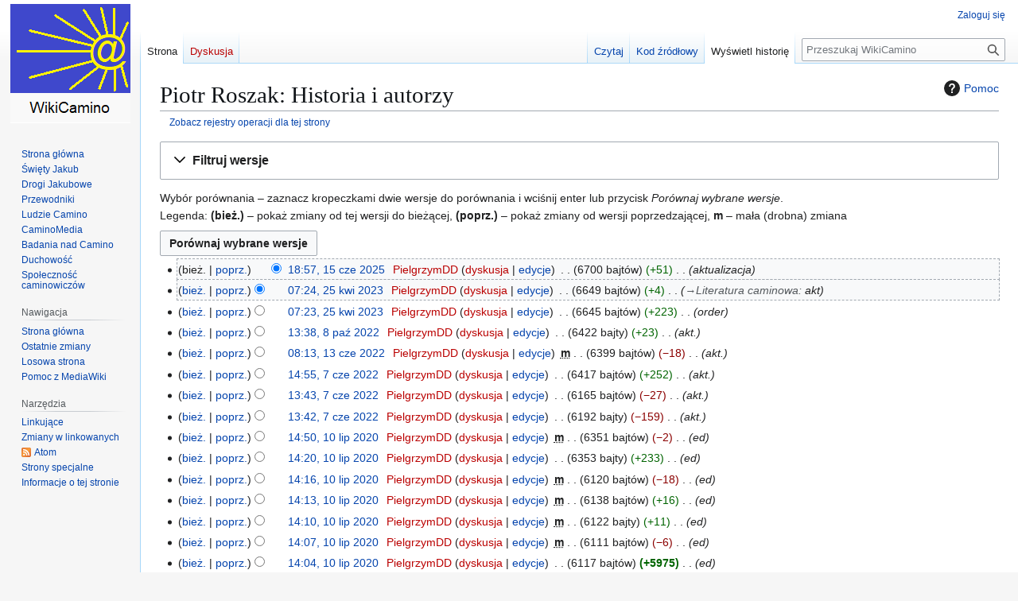

--- FILE ---
content_type: text/html; charset=UTF-8
request_url: https://camino.umk.pl/index.php?title=Piotr_Roszak&action=history
body_size: 8738
content:
<!DOCTYPE html>
<html class="client-nojs" lang="pl" dir="ltr">
<head>
<meta charset="UTF-8">
<title>Piotr Roszak: Historia i autorzy – WikiCamino</title>
<script>(function(){var className="client-js";var cookie=document.cookie.match(/(?:^|; )camino2mwclientpreferences=([^;]+)/);if(cookie){cookie[1].split('%2C').forEach(function(pref){className=className.replace(new RegExp('(^| )'+pref.replace(/-clientpref-\w+$|[^\w-]+/g,'')+'-clientpref-\\w+( |$)'),'$1'+pref+'$2');});}document.documentElement.className=className;}());RLCONF={"wgBreakFrames":false,"wgSeparatorTransformTable":[",\t."," \t,"],"wgDigitTransformTable":["",""],"wgDefaultDateFormat":"dmy","wgMonthNames":["","styczeń","luty","marzec","kwiecień","maj","czerwiec","lipiec","sierpień","wrzesień","październik","listopad","grudzień"],"wgRequestId":"2c110141d4d9fdbac28dd41e","wgCanonicalNamespace":"","wgCanonicalSpecialPageName":false,"wgNamespaceNumber":0,"wgPageName":"Piotr_Roszak","wgTitle":"Piotr Roszak","wgCurRevisionId":4448,"wgRevisionId":0,"wgArticleId":28,"wgIsArticle":false,"wgIsRedirect":false,"wgAction":"history","wgUserName":null,"wgUserGroups":["*"],"wgCategories":[],
"wgPageViewLanguage":"pl","wgPageContentLanguage":"pl","wgPageContentModel":"wikitext","wgRelevantPageName":"Piotr_Roszak","wgRelevantArticleId":28,"wgIsProbablyEditable":false,"wgRelevantPageIsProbablyEditable":false,"wgRestrictionEdit":[],"wgRestrictionMove":[]};RLSTATE={"site.styles":"ready","user.styles":"ready","user":"ready","user.options":"loading","mediawiki.interface.helpers.styles":"ready","mediawiki.action.history.styles":"ready","mediawiki.special.changeslist":"ready","mediawiki.helplink":"ready","oojs-ui-core.styles":"ready","oojs-ui.styles.indicators":"ready","mediawiki.widgets.styles":"ready","oojs-ui-core.icons":"ready","mediawiki.htmlform.ooui.styles":"ready","mediawiki.htmlform.styles":"ready","mediawiki.widgets.DateInputWidget.styles":"ready","mediawiki.pager.styles":"ready","skins.vector.styles.legacy":"ready","jquery.makeCollapsible.styles":"ready","mediawiki.feedlink":"ready"};RLPAGEMODULES=["mediawiki.action.history","mediawiki.htmlform","jquery.makeCollapsible",
"mediawiki.htmlform.ooui","mediawiki.widgets.DateInputWidget","site","mediawiki.page.ready","skins.vector.legacy.js"];</script>
<script>(RLQ=window.RLQ||[]).push(function(){mw.loader.impl(function(){return["user.options@12s5i",function($,jQuery,require,module){mw.user.tokens.set({"patrolToken":"+\\","watchToken":"+\\","csrfToken":"+\\"});
}];});});</script>
<link rel="stylesheet" href="/load.php?lang=pl&amp;modules=jquery.makeCollapsible.styles%7Cmediawiki.action.history.styles%7Cmediawiki.feedlink%2Chelplink%7Cmediawiki.htmlform.ooui.styles%7Cmediawiki.htmlform.styles%7Cmediawiki.interface.helpers.styles%7Cmediawiki.pager.styles%7Cmediawiki.special.changeslist%7Cmediawiki.widgets.DateInputWidget.styles%7Cmediawiki.widgets.styles%7Coojs-ui-core.icons%2Cstyles%7Coojs-ui.styles.indicators%7Cskins.vector.styles.legacy&amp;only=styles&amp;skin=vector">
<script async="" src="/load.php?lang=pl&amp;modules=startup&amp;only=scripts&amp;raw=1&amp;skin=vector"></script>
<meta name="generator" content="MediaWiki 1.43.0">
<meta name="robots" content="noindex,nofollow,max-image-preview:standard">
<meta name="format-detection" content="telephone=no">
<meta name="viewport" content="width=1120">
<link rel="search" type="application/opensearchdescription+xml" href="/rest.php/v1/search" title="WikiCamino (pl)">
<link rel="EditURI" type="application/rsd+xml" href="http://camino.umk.pl/api.php?action=rsd">
<link rel="alternate" type="application/atom+xml" title="Kanał Atom „Piotr Roszak”" href="/index.php?title=Piotr_Roszak&amp;feed=atom&amp;action=history">
<link rel="alternate" type="application/atom+xml" title="Kanał Atom WikiCamino" href="/index.php?title=Specjalna:Ostatnie_zmiany&amp;feed=atom">
</head>
<body class="skin-vector-legacy mediawiki ltr sitedir-ltr mw-hide-empty-elt ns-0 ns-subject page-Piotr_Roszak rootpage-Piotr_Roszak skin-vector action-history"><div id="mw-page-base" class="noprint"></div>
<div id="mw-head-base" class="noprint"></div>
<div id="content" class="mw-body" role="main">
	<a id="top"></a>
	<div id="siteNotice"></div>
	<div class="mw-indicators">
	<div id="mw-indicator-mw-helplink" class="mw-indicator"><a href="https://www.mediawiki.org/wiki/Special:MyLanguage/Help:History" target="_blank" class="mw-helplink"><span class="mw-helplink-icon"></span>Pomoc</a></div>
	</div>
	<h1 id="firstHeading" class="firstHeading mw-first-heading">Piotr Roszak: Historia i autorzy</h1>
	<div id="bodyContent" class="vector-body">
		
		<div id="contentSub"><div id="mw-content-subtitle"><div class="mw-history-subtitle"><a href="/index.php?title=Specjalna:Rejestr&amp;page=Piotr+Roszak" title="Specjalna:Rejestr">Zobacz rejestry operacji dla tej strony</a></div></div></div>
		<div id="contentSub2"></div>
		
		<div id="jump-to-nav"></div>
		<a class="mw-jump-link" href="#mw-head">Przejdź do nawigacji</a>
		<a class="mw-jump-link" href="#searchInput">Przejdź do wyszukiwania</a>
		<div id="mw-content-text" class="mw-body-content"><div class='mw-htmlform-ooui-wrapper oo-ui-layout oo-ui-panelLayout oo-ui-panelLayout-padded oo-ui-panelLayout-framed'><form id='mw-history-searchform' action='/index.php' method='get' enctype='application/x-www-form-urlencoded' class='mw-htmlform mw-htmlform-ooui oo-ui-layout oo-ui-formLayout'><fieldset id='mw-history-search' class='oo-ui-layout oo-ui-labelElement oo-ui-fieldsetLayout mw-collapsibleFieldsetLayout mw-collapsible mw-collapsed'><legend role='button' class='oo-ui-fieldsetLayout-header mw-collapsible-toggle'><span class='oo-ui-iconElement-icon oo-ui-iconElement-noIcon'></span><span class='oo-ui-labelElement-label'>Filtruj wersje</span><span class='oo-ui-widget oo-ui-widget-enabled oo-ui-iconElement-icon oo-ui-icon-expand oo-ui-iconElement oo-ui-labelElement-invisible oo-ui-iconWidget'>Rozwiń</span><span class='oo-ui-widget oo-ui-widget-enabled oo-ui-iconElement-icon oo-ui-icon-collapse oo-ui-iconElement oo-ui-labelElement-invisible oo-ui-iconWidget'>Zwiń</span></legend><div class='oo-ui-fieldsetLayout-group mw-collapsible-content'><div class='oo-ui-widget oo-ui-widget-enabled'><input type="hidden" value="Piotr Roszak" name="title">
<div data-mw-modules='mediawiki.widgets.DateInputWidget' id='ooui-php-6' class='mw-htmlform-field-HTMLDateTimeField  mw-htmlform-datetime-field mw-htmlform-autoinfuse oo-ui-layout oo-ui-labelElement oo-ui-fieldLayout oo-ui-fieldLayout-align-top' data-ooui='{"_":"mw.htmlform.FieldLayout","fieldWidget":{"tag":"mw-input-date-range-to"},"align":"top","helpInline":true,"$overlay":true,"label":{"html":"Do daty:"},"classes":["mw-htmlform-field-HTMLDateTimeField"," mw-htmlform-datetime-field","mw-htmlform-autoinfuse"]}'><div class='oo-ui-fieldLayout-body'><span class='oo-ui-fieldLayout-header'><label for='ooui-php-2' class='oo-ui-labelElement-label'>Do daty:</label></span><div class='oo-ui-fieldLayout-field'><div id='mw-input-date-range-to' class='oo-ui-widget oo-ui-widget-enabled oo-ui-inputWidget oo-ui-textInputWidget oo-ui-textInputWidget-type-text oo-ui-textInputWidget-php mw-widget-dateInputWidget' data-ooui='{"_":"mw.widgets.DateInputWidget","longDisplayFormat":false,"precision":"day","$overlay":true,"placeholder":"RRRR-MM-DD","name":"date-range-to","inputId":"ooui-php-2","required":false}'><input type='date' tabindex='0' name='date-range-to' value='' placeholder='RRRR-MM-DD' id='ooui-php-2' class='oo-ui-inputWidget-input' /><span class='oo-ui-iconElement-icon oo-ui-iconElement-noIcon'></span><span class='oo-ui-indicatorElement-indicator oo-ui-indicatorElement-noIndicator'></span></div></div></div></div><div id='ooui-php-7' class='mw-htmlform-field-HTMLTagFilter mw-htmlform-autoinfuse oo-ui-layout oo-ui-labelElement oo-ui-fieldLayout oo-ui-fieldLayout-align-top' data-ooui='{"_":"mw.htmlform.FieldLayout","fieldWidget":{"tag":"tagfilter"},"align":"top","helpInline":true,"$overlay":true,"label":{"html":"Filtr &lt;a href=\"\/index.php?title=Specjalna:Znaczniki\" title=\"Specjalna:Znaczniki\"&gt;znacznik\u00f3w&lt;\/a&gt;:"},"classes":["mw-htmlform-field-HTMLTagFilter","mw-htmlform-autoinfuse"]}'><div class='oo-ui-fieldLayout-body'><span class='oo-ui-fieldLayout-header'><label for='ooui-php-4' class='oo-ui-labelElement-label'>Filtr <a href="/index.php?title=Specjalna:Znaczniki" title="Specjalna:Znaczniki">znaczników</a>:</label></span><div class='oo-ui-fieldLayout-field'><div id='tagfilter' class='oo-ui-widget oo-ui-widget-enabled oo-ui-inputWidget oo-ui-textInputWidget oo-ui-textInputWidget-type-text oo-ui-textInputWidget-php oo-ui-comboBoxInputWidget oo-ui-comboBoxInputWidget-php' data-ooui='{"_":"OO.ui.ComboBoxInputWidget","options":[{"data":"mw-undo","label":"Anulowanie edycji"},{"data":"mw-new-redirect","label":"Nowe przekierowanie"},{"data":"mw-manual-revert","label":"R\u0119czne wycofanie zmian"},{"data":"mw-blank","label":"Usuni\u0119cie ca\u0142ej zawarto\u015bci strony"},{"data":"wikieditor","label":"wikieditor (ukryty znacznik)"},{"data":"mw-reverted","label":"Wycofane"}],"$overlay":true,"name":"tagfilter","inputId":"ooui-php-4","required":false}'><input type='text' tabindex='0' name='tagfilter' value='' list='ooui-php-3' id='ooui-php-4' class='oo-ui-inputWidget-input' /><span class='oo-ui-iconElement-icon oo-ui-iconElement-noIcon'></span><span class='oo-ui-indicatorElement-indicator oo-ui-indicatorElement-noIndicator'></span><span class='oo-ui-widget oo-ui-widget-enabled oo-ui-indicatorElement-indicator oo-ui-indicator-down oo-ui-indicatorElement oo-ui-labelElement-invisible oo-ui-indicatorWidget'></span><datalist id='ooui-php-3'><option value='mw-undo'>Anulowanie edycji</option><option value='mw-new-redirect'>Nowe przekierowanie</option><option value='mw-manual-revert'>Ręczne wycofanie zmian</option><option value='mw-blank'>Usunięcie całej zawartości strony</option><option value='wikieditor'>wikieditor (ukryty znacznik)</option><option value='mw-reverted'>Wycofane</option></datalist></div></div></div></div><div id='ooui-php-8' class='mw-htmlform-field-HTMLCheckField mw-htmlform-hide-if oo-ui-layout oo-ui-labelElement oo-ui-fieldLayout oo-ui-fieldLayout-align-inline' data-ooui='{"_":"mw.htmlform.FieldLayout","fieldWidget":{"tag":"mw-input-tagInvert"},"align":"inline","helpInline":true,"$overlay":true,"label":{"html":"odwr\u00f3\u0107 wyb\u00f3r"},"condState":{"hide":["===","tagfilter",""]},"classes":["mw-htmlform-field-HTMLCheckField","mw-htmlform-hide-if"]}'><div class='oo-ui-fieldLayout-body'><span class='oo-ui-fieldLayout-field'><span id='mw-input-tagInvert' class='oo-ui-widget oo-ui-widget-enabled oo-ui-inputWidget oo-ui-checkboxInputWidget' data-ooui='{"_":"OO.ui.CheckboxInputWidget","name":"tagInvert","value":"1","inputId":"ooui-php-5","required":false}'><input type='checkbox' tabindex='0' name='tagInvert' value='1' id='ooui-php-5' class='oo-ui-inputWidget-input' /><span class='oo-ui-checkboxInputWidget-checkIcon oo-ui-widget oo-ui-widget-enabled oo-ui-iconElement-icon oo-ui-icon-check oo-ui-iconElement oo-ui-labelElement-invisible oo-ui-iconWidget oo-ui-image-invert'></span></span></span><span class='oo-ui-fieldLayout-header'><label for='ooui-php-5' class='oo-ui-labelElement-label'>odwróć wybór</label></span></div></div><input id="mw-input-action" name="action" type="hidden" value="history">
<div class="mw-htmlform-submit-buttons">
<span id='ooui-php-9' class='mw-htmlform-submit oo-ui-widget oo-ui-widget-enabled oo-ui-inputWidget oo-ui-buttonElement oo-ui-buttonElement-framed oo-ui-labelElement oo-ui-flaggedElement-primary oo-ui-flaggedElement-progressive oo-ui-buttonInputWidget' data-ooui='{"_":"OO.ui.ButtonInputWidget","type":"submit","value":"Poka\u017c wersje","label":"Poka\u017c wersje","flags":["primary","progressive"],"classes":["mw-htmlform-submit"]}'><button type='submit' tabindex='0' value='Pokaż wersje' class='oo-ui-inputWidget-input oo-ui-buttonElement-button'><span class='oo-ui-iconElement-icon oo-ui-iconElement-noIcon oo-ui-image-invert'></span><span class='oo-ui-labelElement-label'>Pokaż wersje</span><span class='oo-ui-indicatorElement-indicator oo-ui-indicatorElement-noIndicator oo-ui-image-invert'></span></button></span></div>
</div></div></fieldset></form></div><div class="mw-history-legend">
<p>Wybór porównania – zaznacz kropeczkami dwie wersje do porównania i wciśnij enter lub przycisk <i>Porównaj wybrane wersje</i>.<br />
Legenda: <strong>(bież.)</strong> – pokaż zmiany od tej wersji do bieżącej, <strong>(poprz.)</strong> – pokaż zmiany od wersji poprzedzającej, <strong>m</strong> – mała (drobna) zmiana
</p>
</div><form action="/index.php" id="mw-history-compare">
<input type="hidden" value="Piotr_Roszak" name="title">
<div class="mw-history-compareselectedversions"><input class="historysubmit mw-history-compareselectedversions-button cdx-button" title="Pokazuje różnice między dwiema wybranymi wersjami tej strony. [v]" accesskey="v" type="submit" value="Porównaj wybrane wersje">
</div><section id="pagehistory" class="mw-pager-body"><h4 class="mw-index-pager-list-header-first mw-index-pager-list-header">15 cze 2025</h4><ul class="mw-contributions-list">
<li data-mw-revid="4448" class="mw-tag-wikieditor"><span class="mw-history-histlinks mw-changeslist-links"><span><span class="mw-history-histlinks-current">bież.</span></span><span><a href="/index.php?title=Piotr_Roszak&amp;diff=prev&amp;oldid=4448" class="mw-history-histlinks-previous" title="Różnica pomiędzy tą wersją a poprzednią wersją">poprz.</a></span></span><input type="radio" value="4448" disabled="" name="oldid" id="mw-oldid-null"><input type="radio" value="4448" checked="" name="diff" id="mw-diff-4448"> <bdi dir="ltr"><span class="mw-changeslist-time">18:57</span><bdi dir="ltr"><a href="/index.php?title=Piotr_Roszak&amp;oldid=4448" class="mw-changeslist-date" title="Piotr Roszak">18:57, 15 cze 2025</a></bdi></bdi> <span class='history-user'><a href="/index.php?title=U%C5%BCytkownik:PielgrzymDD&amp;action=edit&amp;redlink=1" class="new mw-userlink" title="Użytkownik:PielgrzymDD (strona nie istnieje)" data-mw-revid="4448"><bdi>PielgrzymDD</bdi></a> <span class="mw-usertoollinks mw-changeslist-links"><span><a href="/index.php?title=Dyskusja_u%C5%BCytkownika:PielgrzymDD&amp;action=edit&amp;redlink=1" class="new mw-usertoollinks-talk" title="Dyskusja użytkownika:PielgrzymDD (strona nie istnieje)">dyskusja</a></span> <span><a href="/index.php?title=Specjalna:Wk%C5%82ad/PielgrzymDD" class="mw-usertoollinks-contribs" title="Specjalna:Wkład/PielgrzymDD">edycje</a></span></span></span> <span class="mw-changeslist-separator"></span> <span class="history-size mw-diff-bytes" data-mw-bytes="6700">6700 bajtów</span> <span dir="ltr" class="mw-plusminus-pos mw-diff-bytes" title="6700 bajtów po zmianie">+51</span> <span class="mw-changeslist-separator"></span>  <span class="comment comment--without-parentheses">aktualizacja</span></li>
</ul><h4 class="mw-index-pager-list-header">25 kwi 2023</h4><ul class="mw-contributions-list">
<li data-mw-revid="1787"><span class="mw-history-histlinks mw-changeslist-links"><span><a href="/index.php?title=Piotr_Roszak&amp;diff=4448&amp;oldid=1787" class="mw-history-histlinks-current" title="Różnica pomiędzy tą wersją a bieżącą wersją">bież.</a></span><span><a href="/index.php?title=Piotr_Roszak&amp;diff=prev&amp;oldid=1787" class="mw-history-histlinks-previous" title="Różnica pomiędzy tą wersją a poprzednią wersją">poprz.</a></span></span><input type="radio" value="1787" checked="" name="oldid" id="mw-oldid-1787"><input type="radio" value="1787" name="diff" id="mw-diff-1787"> <bdi dir="ltr"><span class="mw-changeslist-time">07:24</span><bdi dir="ltr"><a href="/index.php?title=Piotr_Roszak&amp;oldid=1787" class="mw-changeslist-date" title="Piotr Roszak">07:24, 25 kwi 2023</a></bdi></bdi> <span class='history-user'><a href="/index.php?title=U%C5%BCytkownik:PielgrzymDD&amp;action=edit&amp;redlink=1" class="new mw-userlink" title="Użytkownik:PielgrzymDD (strona nie istnieje)" data-mw-revid="1787"><bdi>PielgrzymDD</bdi></a> <span class="mw-usertoollinks mw-changeslist-links"><span><a href="/index.php?title=Dyskusja_u%C5%BCytkownika:PielgrzymDD&amp;action=edit&amp;redlink=1" class="new mw-usertoollinks-talk" title="Dyskusja użytkownika:PielgrzymDD (strona nie istnieje)">dyskusja</a></span> <span><a href="/index.php?title=Specjalna:Wk%C5%82ad/PielgrzymDD" class="mw-usertoollinks-contribs" title="Specjalna:Wkład/PielgrzymDD">edycje</a></span></span></span> <span class="mw-changeslist-separator"></span> <span class="history-size mw-diff-bytes" data-mw-bytes="6649">6649 bajtów</span> <span dir="ltr" class="mw-plusminus-pos mw-diff-bytes" title="6649 bajtów po zmianie">+4</span> <span class="mw-changeslist-separator"></span>  <span class="comment comment--without-parentheses"><span class="autocomment"><a href="/index.php?title=Piotr_Roszak#Literatura_caminowa" title="Piotr Roszak">→<bdi dir="ltr">Literatura caminowa</bdi></a>: </span> akt</span></li>
<li data-mw-revid="1786"><span class="mw-history-histlinks mw-changeslist-links"><span><a href="/index.php?title=Piotr_Roszak&amp;diff=4448&amp;oldid=1786" class="mw-history-histlinks-current" title="Różnica pomiędzy tą wersją a bieżącą wersją">bież.</a></span><span><a href="/index.php?title=Piotr_Roszak&amp;diff=prev&amp;oldid=1786" class="mw-history-histlinks-previous" title="Różnica pomiędzy tą wersją a poprzednią wersją">poprz.</a></span></span><input type="radio" value="1786" name="oldid" id="mw-oldid-1786"><input type="radio" value="1786" name="diff" id="mw-diff-1786"> <bdi dir="ltr"><span class="mw-changeslist-time">07:23</span><bdi dir="ltr"><a href="/index.php?title=Piotr_Roszak&amp;oldid=1786" class="mw-changeslist-date" title="Piotr Roszak">07:23, 25 kwi 2023</a></bdi></bdi> <span class='history-user'><a href="/index.php?title=U%C5%BCytkownik:PielgrzymDD&amp;action=edit&amp;redlink=1" class="new mw-userlink" title="Użytkownik:PielgrzymDD (strona nie istnieje)" data-mw-revid="1786"><bdi>PielgrzymDD</bdi></a> <span class="mw-usertoollinks mw-changeslist-links"><span><a href="/index.php?title=Dyskusja_u%C5%BCytkownika:PielgrzymDD&amp;action=edit&amp;redlink=1" class="new mw-usertoollinks-talk" title="Dyskusja użytkownika:PielgrzymDD (strona nie istnieje)">dyskusja</a></span> <span><a href="/index.php?title=Specjalna:Wk%C5%82ad/PielgrzymDD" class="mw-usertoollinks-contribs" title="Specjalna:Wkład/PielgrzymDD">edycje</a></span></span></span> <span class="mw-changeslist-separator"></span> <span class="history-size mw-diff-bytes" data-mw-bytes="6645">6645 bajtów</span> <span dir="ltr" class="mw-plusminus-pos mw-diff-bytes" title="6645 bajtów po zmianie">+223</span> <span class="mw-changeslist-separator"></span>  <span class="comment comment--without-parentheses">order</span></li>
</ul><h4 class="mw-index-pager-list-header">8 paź 2022</h4><ul class="mw-contributions-list">
<li data-mw-revid="1469"><span class="mw-history-histlinks mw-changeslist-links"><span><a href="/index.php?title=Piotr_Roszak&amp;diff=4448&amp;oldid=1469" class="mw-history-histlinks-current" title="Różnica pomiędzy tą wersją a bieżącą wersją">bież.</a></span><span><a href="/index.php?title=Piotr_Roszak&amp;diff=prev&amp;oldid=1469" class="mw-history-histlinks-previous" title="Różnica pomiędzy tą wersją a poprzednią wersją">poprz.</a></span></span><input type="radio" value="1469" name="oldid" id="mw-oldid-1469"><input type="radio" value="1469" name="diff" id="mw-diff-1469"> <bdi dir="ltr"><span class="mw-changeslist-time">13:38</span><bdi dir="ltr"><a href="/index.php?title=Piotr_Roszak&amp;oldid=1469" class="mw-changeslist-date" title="Piotr Roszak">13:38, 8 paź 2022</a></bdi></bdi> <span class='history-user'><a href="/index.php?title=U%C5%BCytkownik:PielgrzymDD&amp;action=edit&amp;redlink=1" class="new mw-userlink" title="Użytkownik:PielgrzymDD (strona nie istnieje)" data-mw-revid="1469"><bdi>PielgrzymDD</bdi></a> <span class="mw-usertoollinks mw-changeslist-links"><span><a href="/index.php?title=Dyskusja_u%C5%BCytkownika:PielgrzymDD&amp;action=edit&amp;redlink=1" class="new mw-usertoollinks-talk" title="Dyskusja użytkownika:PielgrzymDD (strona nie istnieje)">dyskusja</a></span> <span><a href="/index.php?title=Specjalna:Wk%C5%82ad/PielgrzymDD" class="mw-usertoollinks-contribs" title="Specjalna:Wkład/PielgrzymDD">edycje</a></span></span></span> <span class="mw-changeslist-separator"></span> <span class="history-size mw-diff-bytes" data-mw-bytes="6422">6422 bajty</span> <span dir="ltr" class="mw-plusminus-pos mw-diff-bytes" title="6422 bajty po zmianie">+23</span> <span class="mw-changeslist-separator"></span>  <span class="comment comment--without-parentheses">akt.</span></li>
</ul><h4 class="mw-index-pager-list-header">13 cze 2022</h4><ul class="mw-contributions-list">
<li data-mw-revid="1025"><span class="mw-history-histlinks mw-changeslist-links"><span><a href="/index.php?title=Piotr_Roszak&amp;diff=4448&amp;oldid=1025" class="mw-history-histlinks-current" title="Różnica pomiędzy tą wersją a bieżącą wersją">bież.</a></span><span><a href="/index.php?title=Piotr_Roszak&amp;diff=prev&amp;oldid=1025" class="mw-history-histlinks-previous" title="Różnica pomiędzy tą wersją a poprzednią wersją">poprz.</a></span></span><input type="radio" value="1025" name="oldid" id="mw-oldid-1025"><input type="radio" value="1025" name="diff" id="mw-diff-1025"> <bdi dir="ltr"><span class="mw-changeslist-time">08:13</span><bdi dir="ltr"><a href="/index.php?title=Piotr_Roszak&amp;oldid=1025" class="mw-changeslist-date" title="Piotr Roszak">08:13, 13 cze 2022</a></bdi></bdi> <span class='history-user'><a href="/index.php?title=U%C5%BCytkownik:PielgrzymDD&amp;action=edit&amp;redlink=1" class="new mw-userlink" title="Użytkownik:PielgrzymDD (strona nie istnieje)" data-mw-revid="1025"><bdi>PielgrzymDD</bdi></a> <span class="mw-usertoollinks mw-changeslist-links"><span><a href="/index.php?title=Dyskusja_u%C5%BCytkownika:PielgrzymDD&amp;action=edit&amp;redlink=1" class="new mw-usertoollinks-talk" title="Dyskusja użytkownika:PielgrzymDD (strona nie istnieje)">dyskusja</a></span> <span><a href="/index.php?title=Specjalna:Wk%C5%82ad/PielgrzymDD" class="mw-usertoollinks-contribs" title="Specjalna:Wkład/PielgrzymDD">edycje</a></span></span></span> <abbr class="minoredit" title="To jest drobna zmiana">m</abbr> <span class="mw-changeslist-separator"></span> <span class="history-size mw-diff-bytes" data-mw-bytes="6399">6399 bajtów</span> <span dir="ltr" class="mw-plusminus-neg mw-diff-bytes" title="6399 bajtów po zmianie">−18</span> <span class="mw-changeslist-separator"></span>  <span class="comment comment--without-parentheses">akt.</span></li>
</ul><h4 class="mw-index-pager-list-header">7 cze 2022</h4><ul class="mw-contributions-list">
<li data-mw-revid="947"><span class="mw-history-histlinks mw-changeslist-links"><span><a href="/index.php?title=Piotr_Roszak&amp;diff=4448&amp;oldid=947" class="mw-history-histlinks-current" title="Różnica pomiędzy tą wersją a bieżącą wersją">bież.</a></span><span><a href="/index.php?title=Piotr_Roszak&amp;diff=prev&amp;oldid=947" class="mw-history-histlinks-previous" title="Różnica pomiędzy tą wersją a poprzednią wersją">poprz.</a></span></span><input type="radio" value="947" name="oldid" id="mw-oldid-947"><input type="radio" value="947" name="diff" id="mw-diff-947"> <bdi dir="ltr"><span class="mw-changeslist-time">14:55</span><bdi dir="ltr"><a href="/index.php?title=Piotr_Roszak&amp;oldid=947" class="mw-changeslist-date" title="Piotr Roszak">14:55, 7 cze 2022</a></bdi></bdi> <span class='history-user'><a href="/index.php?title=U%C5%BCytkownik:PielgrzymDD&amp;action=edit&amp;redlink=1" class="new mw-userlink" title="Użytkownik:PielgrzymDD (strona nie istnieje)" data-mw-revid="947"><bdi>PielgrzymDD</bdi></a> <span class="mw-usertoollinks mw-changeslist-links"><span><a href="/index.php?title=Dyskusja_u%C5%BCytkownika:PielgrzymDD&amp;action=edit&amp;redlink=1" class="new mw-usertoollinks-talk" title="Dyskusja użytkownika:PielgrzymDD (strona nie istnieje)">dyskusja</a></span> <span><a href="/index.php?title=Specjalna:Wk%C5%82ad/PielgrzymDD" class="mw-usertoollinks-contribs" title="Specjalna:Wkład/PielgrzymDD">edycje</a></span></span></span> <span class="mw-changeslist-separator"></span> <span class="history-size mw-diff-bytes" data-mw-bytes="6417">6417 bajtów</span> <span dir="ltr" class="mw-plusminus-pos mw-diff-bytes" title="6417 bajtów po zmianie">+252</span> <span class="mw-changeslist-separator"></span>  <span class="comment comment--without-parentheses">akt.</span></li>
<li data-mw-revid="946"><span class="mw-history-histlinks mw-changeslist-links"><span><a href="/index.php?title=Piotr_Roszak&amp;diff=4448&amp;oldid=946" class="mw-history-histlinks-current" title="Różnica pomiędzy tą wersją a bieżącą wersją">bież.</a></span><span><a href="/index.php?title=Piotr_Roszak&amp;diff=prev&amp;oldid=946" class="mw-history-histlinks-previous" title="Różnica pomiędzy tą wersją a poprzednią wersją">poprz.</a></span></span><input type="radio" value="946" name="oldid" id="mw-oldid-946"><input type="radio" value="946" name="diff" id="mw-diff-946"> <bdi dir="ltr"><span class="mw-changeslist-time">13:43</span><bdi dir="ltr"><a href="/index.php?title=Piotr_Roszak&amp;oldid=946" class="mw-changeslist-date" title="Piotr Roszak">13:43, 7 cze 2022</a></bdi></bdi> <span class='history-user'><a href="/index.php?title=U%C5%BCytkownik:PielgrzymDD&amp;action=edit&amp;redlink=1" class="new mw-userlink" title="Użytkownik:PielgrzymDD (strona nie istnieje)" data-mw-revid="946"><bdi>PielgrzymDD</bdi></a> <span class="mw-usertoollinks mw-changeslist-links"><span><a href="/index.php?title=Dyskusja_u%C5%BCytkownika:PielgrzymDD&amp;action=edit&amp;redlink=1" class="new mw-usertoollinks-talk" title="Dyskusja użytkownika:PielgrzymDD (strona nie istnieje)">dyskusja</a></span> <span><a href="/index.php?title=Specjalna:Wk%C5%82ad/PielgrzymDD" class="mw-usertoollinks-contribs" title="Specjalna:Wkład/PielgrzymDD">edycje</a></span></span></span> <span class="mw-changeslist-separator"></span> <span class="history-size mw-diff-bytes" data-mw-bytes="6165">6165 bajtów</span> <span dir="ltr" class="mw-plusminus-neg mw-diff-bytes" title="6165 bajtów po zmianie">−27</span> <span class="mw-changeslist-separator"></span>  <span class="comment comment--without-parentheses">akt.</span></li>
<li data-mw-revid="945"><span class="mw-history-histlinks mw-changeslist-links"><span><a href="/index.php?title=Piotr_Roszak&amp;diff=4448&amp;oldid=945" class="mw-history-histlinks-current" title="Różnica pomiędzy tą wersją a bieżącą wersją">bież.</a></span><span><a href="/index.php?title=Piotr_Roszak&amp;diff=prev&amp;oldid=945" class="mw-history-histlinks-previous" title="Różnica pomiędzy tą wersją a poprzednią wersją">poprz.</a></span></span><input type="radio" value="945" name="oldid" id="mw-oldid-945"><input type="radio" value="945" name="diff" id="mw-diff-945"> <bdi dir="ltr"><span class="mw-changeslist-time">13:42</span><bdi dir="ltr"><a href="/index.php?title=Piotr_Roszak&amp;oldid=945" class="mw-changeslist-date" title="Piotr Roszak">13:42, 7 cze 2022</a></bdi></bdi> <span class='history-user'><a href="/index.php?title=U%C5%BCytkownik:PielgrzymDD&amp;action=edit&amp;redlink=1" class="new mw-userlink" title="Użytkownik:PielgrzymDD (strona nie istnieje)" data-mw-revid="945"><bdi>PielgrzymDD</bdi></a> <span class="mw-usertoollinks mw-changeslist-links"><span><a href="/index.php?title=Dyskusja_u%C5%BCytkownika:PielgrzymDD&amp;action=edit&amp;redlink=1" class="new mw-usertoollinks-talk" title="Dyskusja użytkownika:PielgrzymDD (strona nie istnieje)">dyskusja</a></span> <span><a href="/index.php?title=Specjalna:Wk%C5%82ad/PielgrzymDD" class="mw-usertoollinks-contribs" title="Specjalna:Wkład/PielgrzymDD">edycje</a></span></span></span> <span class="mw-changeslist-separator"></span> <span class="history-size mw-diff-bytes" data-mw-bytes="6192">6192 bajty</span> <span dir="ltr" class="mw-plusminus-neg mw-diff-bytes" title="6192 bajty po zmianie">−159</span> <span class="mw-changeslist-separator"></span>  <span class="comment comment--without-parentheses">akt.</span></li>
</ul><h4 class="mw-index-pager-list-header">10 lip 2020</h4><ul class="mw-contributions-list">
<li data-mw-revid="851"><span class="mw-history-histlinks mw-changeslist-links"><span><a href="/index.php?title=Piotr_Roszak&amp;diff=4448&amp;oldid=851" class="mw-history-histlinks-current" title="Różnica pomiędzy tą wersją a bieżącą wersją">bież.</a></span><span><a href="/index.php?title=Piotr_Roszak&amp;diff=prev&amp;oldid=851" class="mw-history-histlinks-previous" title="Różnica pomiędzy tą wersją a poprzednią wersją">poprz.</a></span></span><input type="radio" value="851" name="oldid" id="mw-oldid-851"><input type="radio" value="851" name="diff" id="mw-diff-851"> <bdi dir="ltr"><span class="mw-changeslist-time">14:50</span><bdi dir="ltr"><a href="/index.php?title=Piotr_Roszak&amp;oldid=851" class="mw-changeslist-date" title="Piotr Roszak">14:50, 10 lip 2020</a></bdi></bdi> <span class='history-user'><a href="/index.php?title=U%C5%BCytkownik:PielgrzymDD&amp;action=edit&amp;redlink=1" class="new mw-userlink" title="Użytkownik:PielgrzymDD (strona nie istnieje)" data-mw-revid="851"><bdi>PielgrzymDD</bdi></a> <span class="mw-usertoollinks mw-changeslist-links"><span><a href="/index.php?title=Dyskusja_u%C5%BCytkownika:PielgrzymDD&amp;action=edit&amp;redlink=1" class="new mw-usertoollinks-talk" title="Dyskusja użytkownika:PielgrzymDD (strona nie istnieje)">dyskusja</a></span> <span><a href="/index.php?title=Specjalna:Wk%C5%82ad/PielgrzymDD" class="mw-usertoollinks-contribs" title="Specjalna:Wkład/PielgrzymDD">edycje</a></span></span></span> <abbr class="minoredit" title="To jest drobna zmiana">m</abbr> <span class="mw-changeslist-separator"></span> <span class="history-size mw-diff-bytes" data-mw-bytes="6351">6351 bajtów</span> <span dir="ltr" class="mw-plusminus-neg mw-diff-bytes" title="6351 bajtów po zmianie">−2</span> <span class="mw-changeslist-separator"></span>  <span class="comment comment--without-parentheses">ed</span></li>
<li data-mw-revid="850"><span class="mw-history-histlinks mw-changeslist-links"><span><a href="/index.php?title=Piotr_Roszak&amp;diff=4448&amp;oldid=850" class="mw-history-histlinks-current" title="Różnica pomiędzy tą wersją a bieżącą wersją">bież.</a></span><span><a href="/index.php?title=Piotr_Roszak&amp;diff=prev&amp;oldid=850" class="mw-history-histlinks-previous" title="Różnica pomiędzy tą wersją a poprzednią wersją">poprz.</a></span></span><input type="radio" value="850" name="oldid" id="mw-oldid-850"><input type="radio" value="850" name="diff" id="mw-diff-850"> <bdi dir="ltr"><span class="mw-changeslist-time">14:20</span><bdi dir="ltr"><a href="/index.php?title=Piotr_Roszak&amp;oldid=850" class="mw-changeslist-date" title="Piotr Roszak">14:20, 10 lip 2020</a></bdi></bdi> <span class='history-user'><a href="/index.php?title=U%C5%BCytkownik:PielgrzymDD&amp;action=edit&amp;redlink=1" class="new mw-userlink" title="Użytkownik:PielgrzymDD (strona nie istnieje)" data-mw-revid="850"><bdi>PielgrzymDD</bdi></a> <span class="mw-usertoollinks mw-changeslist-links"><span><a href="/index.php?title=Dyskusja_u%C5%BCytkownika:PielgrzymDD&amp;action=edit&amp;redlink=1" class="new mw-usertoollinks-talk" title="Dyskusja użytkownika:PielgrzymDD (strona nie istnieje)">dyskusja</a></span> <span><a href="/index.php?title=Specjalna:Wk%C5%82ad/PielgrzymDD" class="mw-usertoollinks-contribs" title="Specjalna:Wkład/PielgrzymDD">edycje</a></span></span></span> <span class="mw-changeslist-separator"></span> <span class="history-size mw-diff-bytes" data-mw-bytes="6353">6353 bajty</span> <span dir="ltr" class="mw-plusminus-pos mw-diff-bytes" title="6353 bajty po zmianie">+233</span> <span class="mw-changeslist-separator"></span>  <span class="comment comment--without-parentheses">ed</span></li>
<li data-mw-revid="849"><span class="mw-history-histlinks mw-changeslist-links"><span><a href="/index.php?title=Piotr_Roszak&amp;diff=4448&amp;oldid=849" class="mw-history-histlinks-current" title="Różnica pomiędzy tą wersją a bieżącą wersją">bież.</a></span><span><a href="/index.php?title=Piotr_Roszak&amp;diff=prev&amp;oldid=849" class="mw-history-histlinks-previous" title="Różnica pomiędzy tą wersją a poprzednią wersją">poprz.</a></span></span><input type="radio" value="849" name="oldid" id="mw-oldid-849"><input type="radio" value="849" name="diff" id="mw-diff-849"> <bdi dir="ltr"><span class="mw-changeslist-time">14:16</span><bdi dir="ltr"><a href="/index.php?title=Piotr_Roszak&amp;oldid=849" class="mw-changeslist-date" title="Piotr Roszak">14:16, 10 lip 2020</a></bdi></bdi> <span class='history-user'><a href="/index.php?title=U%C5%BCytkownik:PielgrzymDD&amp;action=edit&amp;redlink=1" class="new mw-userlink" title="Użytkownik:PielgrzymDD (strona nie istnieje)" data-mw-revid="849"><bdi>PielgrzymDD</bdi></a> <span class="mw-usertoollinks mw-changeslist-links"><span><a href="/index.php?title=Dyskusja_u%C5%BCytkownika:PielgrzymDD&amp;action=edit&amp;redlink=1" class="new mw-usertoollinks-talk" title="Dyskusja użytkownika:PielgrzymDD (strona nie istnieje)">dyskusja</a></span> <span><a href="/index.php?title=Specjalna:Wk%C5%82ad/PielgrzymDD" class="mw-usertoollinks-contribs" title="Specjalna:Wkład/PielgrzymDD">edycje</a></span></span></span> <abbr class="minoredit" title="To jest drobna zmiana">m</abbr> <span class="mw-changeslist-separator"></span> <span class="history-size mw-diff-bytes" data-mw-bytes="6120">6120 bajtów</span> <span dir="ltr" class="mw-plusminus-neg mw-diff-bytes" title="6120 bajtów po zmianie">−18</span> <span class="mw-changeslist-separator"></span>  <span class="comment comment--without-parentheses">ed</span></li>
<li data-mw-revid="848"><span class="mw-history-histlinks mw-changeslist-links"><span><a href="/index.php?title=Piotr_Roszak&amp;diff=4448&amp;oldid=848" class="mw-history-histlinks-current" title="Różnica pomiędzy tą wersją a bieżącą wersją">bież.</a></span><span><a href="/index.php?title=Piotr_Roszak&amp;diff=prev&amp;oldid=848" class="mw-history-histlinks-previous" title="Różnica pomiędzy tą wersją a poprzednią wersją">poprz.</a></span></span><input type="radio" value="848" name="oldid" id="mw-oldid-848"><input type="radio" value="848" name="diff" id="mw-diff-848"> <bdi dir="ltr"><span class="mw-changeslist-time">14:13</span><bdi dir="ltr"><a href="/index.php?title=Piotr_Roszak&amp;oldid=848" class="mw-changeslist-date" title="Piotr Roszak">14:13, 10 lip 2020</a></bdi></bdi> <span class='history-user'><a href="/index.php?title=U%C5%BCytkownik:PielgrzymDD&amp;action=edit&amp;redlink=1" class="new mw-userlink" title="Użytkownik:PielgrzymDD (strona nie istnieje)" data-mw-revid="848"><bdi>PielgrzymDD</bdi></a> <span class="mw-usertoollinks mw-changeslist-links"><span><a href="/index.php?title=Dyskusja_u%C5%BCytkownika:PielgrzymDD&amp;action=edit&amp;redlink=1" class="new mw-usertoollinks-talk" title="Dyskusja użytkownika:PielgrzymDD (strona nie istnieje)">dyskusja</a></span> <span><a href="/index.php?title=Specjalna:Wk%C5%82ad/PielgrzymDD" class="mw-usertoollinks-contribs" title="Specjalna:Wkład/PielgrzymDD">edycje</a></span></span></span> <abbr class="minoredit" title="To jest drobna zmiana">m</abbr> <span class="mw-changeslist-separator"></span> <span class="history-size mw-diff-bytes" data-mw-bytes="6138">6138 bajtów</span> <span dir="ltr" class="mw-plusminus-pos mw-diff-bytes" title="6138 bajtów po zmianie">+16</span> <span class="mw-changeslist-separator"></span>  <span class="comment comment--without-parentheses">ed</span></li>
<li data-mw-revid="847"><span class="mw-history-histlinks mw-changeslist-links"><span><a href="/index.php?title=Piotr_Roszak&amp;diff=4448&amp;oldid=847" class="mw-history-histlinks-current" title="Różnica pomiędzy tą wersją a bieżącą wersją">bież.</a></span><span><a href="/index.php?title=Piotr_Roszak&amp;diff=prev&amp;oldid=847" class="mw-history-histlinks-previous" title="Różnica pomiędzy tą wersją a poprzednią wersją">poprz.</a></span></span><input type="radio" value="847" name="oldid" id="mw-oldid-847"><input type="radio" value="847" name="diff" id="mw-diff-847"> <bdi dir="ltr"><span class="mw-changeslist-time">14:10</span><bdi dir="ltr"><a href="/index.php?title=Piotr_Roszak&amp;oldid=847" class="mw-changeslist-date" title="Piotr Roszak">14:10, 10 lip 2020</a></bdi></bdi> <span class='history-user'><a href="/index.php?title=U%C5%BCytkownik:PielgrzymDD&amp;action=edit&amp;redlink=1" class="new mw-userlink" title="Użytkownik:PielgrzymDD (strona nie istnieje)" data-mw-revid="847"><bdi>PielgrzymDD</bdi></a> <span class="mw-usertoollinks mw-changeslist-links"><span><a href="/index.php?title=Dyskusja_u%C5%BCytkownika:PielgrzymDD&amp;action=edit&amp;redlink=1" class="new mw-usertoollinks-talk" title="Dyskusja użytkownika:PielgrzymDD (strona nie istnieje)">dyskusja</a></span> <span><a href="/index.php?title=Specjalna:Wk%C5%82ad/PielgrzymDD" class="mw-usertoollinks-contribs" title="Specjalna:Wkład/PielgrzymDD">edycje</a></span></span></span> <abbr class="minoredit" title="To jest drobna zmiana">m</abbr> <span class="mw-changeslist-separator"></span> <span class="history-size mw-diff-bytes" data-mw-bytes="6122">6122 bajty</span> <span dir="ltr" class="mw-plusminus-pos mw-diff-bytes" title="6122 bajty po zmianie">+11</span> <span class="mw-changeslist-separator"></span>  <span class="comment comment--without-parentheses">ed</span></li>
<li data-mw-revid="846"><span class="mw-history-histlinks mw-changeslist-links"><span><a href="/index.php?title=Piotr_Roszak&amp;diff=4448&amp;oldid=846" class="mw-history-histlinks-current" title="Różnica pomiędzy tą wersją a bieżącą wersją">bież.</a></span><span><a href="/index.php?title=Piotr_Roszak&amp;diff=prev&amp;oldid=846" class="mw-history-histlinks-previous" title="Różnica pomiędzy tą wersją a poprzednią wersją">poprz.</a></span></span><input type="radio" value="846" name="oldid" id="mw-oldid-846"><input type="radio" value="846" name="diff" id="mw-diff-846"> <bdi dir="ltr"><span class="mw-changeslist-time">14:07</span><bdi dir="ltr"><a href="/index.php?title=Piotr_Roszak&amp;oldid=846" class="mw-changeslist-date" title="Piotr Roszak">14:07, 10 lip 2020</a></bdi></bdi> <span class='history-user'><a href="/index.php?title=U%C5%BCytkownik:PielgrzymDD&amp;action=edit&amp;redlink=1" class="new mw-userlink" title="Użytkownik:PielgrzymDD (strona nie istnieje)" data-mw-revid="846"><bdi>PielgrzymDD</bdi></a> <span class="mw-usertoollinks mw-changeslist-links"><span><a href="/index.php?title=Dyskusja_u%C5%BCytkownika:PielgrzymDD&amp;action=edit&amp;redlink=1" class="new mw-usertoollinks-talk" title="Dyskusja użytkownika:PielgrzymDD (strona nie istnieje)">dyskusja</a></span> <span><a href="/index.php?title=Specjalna:Wk%C5%82ad/PielgrzymDD" class="mw-usertoollinks-contribs" title="Specjalna:Wkład/PielgrzymDD">edycje</a></span></span></span> <abbr class="minoredit" title="To jest drobna zmiana">m</abbr> <span class="mw-changeslist-separator"></span> <span class="history-size mw-diff-bytes" data-mw-bytes="6111">6111 bajtów</span> <span dir="ltr" class="mw-plusminus-neg mw-diff-bytes" title="6111 bajtów po zmianie">−6</span> <span class="mw-changeslist-separator"></span>  <span class="comment comment--without-parentheses">ed</span></li>
<li data-mw-revid="845"><span class="mw-history-histlinks mw-changeslist-links"><span><a href="/index.php?title=Piotr_Roszak&amp;diff=4448&amp;oldid=845" class="mw-history-histlinks-current" title="Różnica pomiędzy tą wersją a bieżącą wersją">bież.</a></span><span><a href="/index.php?title=Piotr_Roszak&amp;diff=prev&amp;oldid=845" class="mw-history-histlinks-previous" title="Różnica pomiędzy tą wersją a poprzednią wersją">poprz.</a></span></span><input type="radio" value="845" name="oldid" id="mw-oldid-845"><input type="radio" value="845" name="diff" id="mw-diff-845"> <bdi dir="ltr"><span class="mw-changeslist-time">14:04</span><bdi dir="ltr"><a href="/index.php?title=Piotr_Roszak&amp;oldid=845" class="mw-changeslist-date" title="Piotr Roszak">14:04, 10 lip 2020</a></bdi></bdi> <span class='history-user'><a href="/index.php?title=U%C5%BCytkownik:PielgrzymDD&amp;action=edit&amp;redlink=1" class="new mw-userlink" title="Użytkownik:PielgrzymDD (strona nie istnieje)" data-mw-revid="845"><bdi>PielgrzymDD</bdi></a> <span class="mw-usertoollinks mw-changeslist-links"><span><a href="/index.php?title=Dyskusja_u%C5%BCytkownika:PielgrzymDD&amp;action=edit&amp;redlink=1" class="new mw-usertoollinks-talk" title="Dyskusja użytkownika:PielgrzymDD (strona nie istnieje)">dyskusja</a></span> <span><a href="/index.php?title=Specjalna:Wk%C5%82ad/PielgrzymDD" class="mw-usertoollinks-contribs" title="Specjalna:Wkład/PielgrzymDD">edycje</a></span></span></span> <span class="mw-changeslist-separator"></span> <span class="history-size mw-diff-bytes" data-mw-bytes="6117">6117 bajtów</span> <strong dir="ltr" class="mw-plusminus-pos mw-diff-bytes" title="6117 bajtów po zmianie">+5975</strong> <span class="mw-changeslist-separator"></span>  <span class="comment comment--without-parentheses">ed</span></li>
</ul><h4 class="mw-index-pager-list-header">19 lut 2019</h4><ul class="mw-contributions-list">
<li data-mw-revid="83"><span class="mw-history-histlinks mw-changeslist-links"><span><a href="/index.php?title=Piotr_Roszak&amp;diff=4448&amp;oldid=83" class="mw-history-histlinks-current" title="Różnica pomiędzy tą wersją a bieżącą wersją">bież.</a></span><span><span class="mw-history-histlinks-previous">poprz.</span></span></span><input type="radio" value="83" name="oldid" id="mw-oldid-83"><input type="radio" value="83" name="diff" id="mw-diff-83"> <bdi dir="ltr"><span class="mw-changeslist-time">12:47</span><bdi dir="ltr"><a href="/index.php?title=Piotr_Roszak&amp;oldid=83" class="mw-changeslist-date" title="Piotr Roszak">12:47, 19 lut 2019</a></bdi></bdi> <span class='history-user'><a href="/index.php?title=U%C5%BCytkownik:ElProfesor&amp;action=edit&amp;redlink=1" class="new mw-userlink" title="Użytkownik:ElProfesor (strona nie istnieje)" data-mw-revid="83"><bdi>ElProfesor</bdi></a> <span class="mw-usertoollinks mw-changeslist-links"><span><a href="/index.php?title=Dyskusja_u%C5%BCytkownika:ElProfesor&amp;action=edit&amp;redlink=1" class="new mw-usertoollinks-talk" title="Dyskusja użytkownika:ElProfesor (strona nie istnieje)">dyskusja</a></span> <span><a href="/index.php?title=Specjalna:Wk%C5%82ad/ElProfesor" class="mw-usertoollinks-contribs" title="Specjalna:Wkład/ElProfesor">edycje</a></span></span></span> <span class="mw-changeslist-separator"></span> <span class="history-size mw-diff-bytes" data-mw-bytes="142">142 bajty</span> <span dir="ltr" class="mw-plusminus-pos mw-diff-bytes" title="142 bajty po zmianie">+142</span> <span class="mw-changeslist-separator"></span>  <span class="comment comment--without-parentheses">nowa strona</span></li>
</ul><div class="mw-history-compareselectedversions"><input class="historysubmit mw-history-compareselectedversions-button cdx-button" title="Pokazuje różnice między dwiema wybranymi wersjami tej strony. [v]" accesskey="v" type="submit" value="Porównaj wybrane wersje">
</div></section></form>
<div class="printfooter" data-nosnippet="">Źródło: „<a dir="ltr" href="http://camino.umk.pl/index.php?title=Piotr_Roszak">http://camino.umk.pl/index.php?title=Piotr_Roszak</a>”</div></div>
		<div id="catlinks" class="catlinks catlinks-allhidden" data-mw="interface"></div>
	</div>
</div>

<div id="mw-navigation">
	<h2>Menu nawigacyjne</h2>
	<div id="mw-head">
		
<nav id="p-personal" class="mw-portlet mw-portlet-personal vector-user-menu-legacy vector-menu" aria-labelledby="p-personal-label"  >
	<h3
		id="p-personal-label"
		
		class="vector-menu-heading "
	>
		<span class="vector-menu-heading-label">Narzędzia osobiste</span>
	</h3>
	<div class="vector-menu-content">
		
		<ul class="vector-menu-content-list">
			
			<li id="pt-login" class="mw-list-item"><a href="/index.php?title=Specjalna:Zaloguj&amp;returnto=Piotr+Roszak&amp;returntoquery=action%3Dhistory" title="Zachęcamy do zalogowania się, choć nie jest to obowiązkowe. [o]" accesskey="o"><span>Zaloguj się</span></a></li>
		</ul>
		
	</div>
</nav>

		<div id="left-navigation">
			
<nav id="p-namespaces" class="mw-portlet mw-portlet-namespaces vector-menu-tabs vector-menu-tabs-legacy vector-menu" aria-labelledby="p-namespaces-label"  >
	<h3
		id="p-namespaces-label"
		
		class="vector-menu-heading "
	>
		<span class="vector-menu-heading-label">Przestrzenie nazw</span>
	</h3>
	<div class="vector-menu-content">
		
		<ul class="vector-menu-content-list">
			
			<li id="ca-nstab-main" class="selected mw-list-item"><a href="/index.php?title=Piotr_Roszak" title="Zobacz stronę treści [c]" accesskey="c"><span>Strona</span></a></li><li id="ca-talk" class="new mw-list-item"><a href="/index.php?title=Dyskusja:Piotr_Roszak&amp;action=edit&amp;redlink=1" rel="discussion" class="new" title="Dyskusja o zawartości tej strony (strona nie istnieje) [t]" accesskey="t"><span>Dyskusja</span></a></li>
		</ul>
		
	</div>
</nav>

			
<nav id="p-variants" class="mw-portlet mw-portlet-variants emptyPortlet vector-menu-dropdown vector-menu" aria-labelledby="p-variants-label"  >
	<input type="checkbox"
		id="p-variants-checkbox"
		role="button"
		aria-haspopup="true"
		data-event-name="ui.dropdown-p-variants"
		class="vector-menu-checkbox"
		aria-labelledby="p-variants-label"
	>
	<label
		id="p-variants-label"
		
		class="vector-menu-heading "
	>
		<span class="vector-menu-heading-label">polski</span>
	</label>
	<div class="vector-menu-content">
		
		<ul class="vector-menu-content-list">
			
			
		</ul>
		
	</div>
</nav>

		</div>
		<div id="right-navigation">
			
<nav id="p-views" class="mw-portlet mw-portlet-views vector-menu-tabs vector-menu-tabs-legacy vector-menu" aria-labelledby="p-views-label"  >
	<h3
		id="p-views-label"
		
		class="vector-menu-heading "
	>
		<span class="vector-menu-heading-label">Widok</span>
	</h3>
	<div class="vector-menu-content">
		
		<ul class="vector-menu-content-list">
			
			<li id="ca-view" class="mw-list-item"><a href="/index.php?title=Piotr_Roszak"><span>Czytaj</span></a></li><li id="ca-viewsource" class="mw-list-item"><a href="/index.php?title=Piotr_Roszak&amp;action=edit" title="Ta strona jest zabezpieczona. Możesz zobaczyć kod źródłowy. [e]" accesskey="e"><span>Kod źródłowy</span></a></li><li id="ca-history" class="selected mw-list-item"><a href="/index.php?title=Piotr_Roszak&amp;action=history" title="Starsze wersje tej strony [h]" accesskey="h"><span>Wyświetl historię</span></a></li>
		</ul>
		
	</div>
</nav>

			
<nav id="p-cactions" class="mw-portlet mw-portlet-cactions emptyPortlet vector-menu-dropdown vector-menu" aria-labelledby="p-cactions-label"  title="Więcej opcji" >
	<input type="checkbox"
		id="p-cactions-checkbox"
		role="button"
		aria-haspopup="true"
		data-event-name="ui.dropdown-p-cactions"
		class="vector-menu-checkbox"
		aria-labelledby="p-cactions-label"
	>
	<label
		id="p-cactions-label"
		
		class="vector-menu-heading "
	>
		<span class="vector-menu-heading-label">Więcej</span>
	</label>
	<div class="vector-menu-content">
		
		<ul class="vector-menu-content-list">
			
			
		</ul>
		
	</div>
</nav>

			
<div id="p-search" role="search" class="vector-search-box-vue  vector-search-box-show-thumbnail vector-search-box-auto-expand-width vector-search-box">
	<h3 >Szukaj</h3>
	<form action="/index.php" id="searchform" class="vector-search-box-form">
		<div id="simpleSearch"
			class="vector-search-box-inner"
			 data-search-loc="header-navigation">
			<input class="vector-search-box-input"
				 type="search" name="search" placeholder="Przeszukaj WikiCamino" aria-label="Przeszukaj WikiCamino" autocapitalize="sentences" title="Przeszukaj WikiCamino [f]" accesskey="f" id="searchInput"
			>
			<input type="hidden" name="title" value="Specjalna:Szukaj">
			<input id="mw-searchButton"
				 class="searchButton mw-fallbackSearchButton" type="submit" name="fulltext" title="Szukaj wprowadzonego tekstu w treści stron" value="Szukaj">
			<input id="searchButton"
				 class="searchButton" type="submit" name="go" title="Przejdź do strony o dokładnie takim tytule, o ile istnieje" value="Przejdź">
		</div>
	</form>
</div>

		</div>
	</div>
	
<div id="mw-panel" class="vector-legacy-sidebar">
	<div id="p-logo" role="banner">
		<a class="mw-wiki-logo" href="/index.php?title=Strona_g%C5%82%C3%B3wna"
			title="Strona główna"></a>
	</div>
	
<nav id="p-Witamy_w_WikiCamino" class="mw-portlet mw-portlet-Witamy_w_WikiCamino vector-menu-portal portal vector-menu" aria-labelledby="p-Witamy_w_WikiCamino-label"  >
	<h3
		id="p-Witamy_w_WikiCamino-label"
		
		class="vector-menu-heading "
	>
		<span class="vector-menu-heading-label">Witamy w WikiCamino</span>
	</h3>
	<div class="vector-menu-content">
		
		<ul class="vector-menu-content-list">
			
			<li id="n-Strona-główna" class="mw-list-item"><a href="/index.php?title=Strona_g%C5%82%C3%B3wna"><span>Strona główna</span></a></li><li id="n-Święty-Jakub" class="mw-list-item"><a href="/index.php?title=%C5%9Awi%C4%99ty_Jakub"><span>Święty Jakub</span></a></li><li id="n-Drogi-Jakubowe" class="mw-list-item"><a href="/index.php?title=Drogi_Jakubowe"><span>Drogi Jakubowe</span></a></li><li id="n-Przewodniki" class="mw-list-item"><a href="/index.php?title=Przewodniki"><span>Przewodniki</span></a></li><li id="n-Ludzie-Camino" class="mw-list-item"><a href="/index.php?title=Ludzie_Camino"><span>Ludzie Camino</span></a></li><li id="n-CaminoMedia" class="mw-list-item"><a href="/index.php?title=CaminoMedia"><span>CaminoMedia</span></a></li><li id="n-Badania-nad-Camino" class="mw-list-item"><a href="/index.php?title=Badania_nad_Camino"><span>Badania nad Camino</span></a></li><li id="n-Duchowość" class="mw-list-item"><a href="/index.php?title=Kategoria:Duchowo%C5%9B%C4%87_pielgrzymia"><span>Duchowość</span></a></li><li id="n-Społeczność-caminowiczów" class="mw-list-item"><a href="/index.php?title=Spo%C5%82eczno%C5%9B%C4%87_caminowicz%C3%B3w"><span>Społeczność caminowiczów</span></a></li>
		</ul>
		
	</div>
</nav>

	
<nav id="p-navigation" class="mw-portlet mw-portlet-navigation vector-menu-portal portal vector-menu" aria-labelledby="p-navigation-label"  >
	<h3
		id="p-navigation-label"
		
		class="vector-menu-heading "
	>
		<span class="vector-menu-heading-label">Nawigacja</span>
	</h3>
	<div class="vector-menu-content">
		
		<ul class="vector-menu-content-list">
			
			<li id="n-mainpage-description" class="mw-list-item"><a href="/index.php?title=Strona_g%C5%82%C3%B3wna" title="Przejdź na stronę główną [z]" accesskey="z"><span>Strona główna</span></a></li><li id="n-recentchanges" class="mw-list-item"><a href="/index.php?title=Specjalna:Ostatnie_zmiany" title="Lista ostatnich zmian w WikiCamino. [r]" accesskey="r"><span>Ostatnie zmiany</span></a></li><li id="n-randompage" class="mw-list-item"><a href="/index.php?title=Specjalna:Losowa_strona" title="Załaduj losową stronę [x]" accesskey="x"><span>Losowa strona</span></a></li><li id="n-help-mediawiki" class="mw-list-item"><a href="https://www.mediawiki.org/wiki/Special:MyLanguage/Help:Contents"><span>Pomoc z MediaWiki</span></a></li>
		</ul>
		
	</div>
</nav>

<nav id="p-tb" class="mw-portlet mw-portlet-tb vector-menu-portal portal vector-menu" aria-labelledby="p-tb-label"  >
	<h3
		id="p-tb-label"
		
		class="vector-menu-heading "
	>
		<span class="vector-menu-heading-label">Narzędzia</span>
	</h3>
	<div class="vector-menu-content">
		
		<ul class="vector-menu-content-list">
			
			<li id="t-whatlinkshere" class="mw-list-item"><a href="/index.php?title=Specjalna:Linkuj%C4%85ce/Piotr_Roszak" title="Pokaż listę wszystkich stron linkujących do tej strony [j]" accesskey="j"><span>Linkujące</span></a></li><li id="t-recentchangeslinked" class="mw-list-item"><a href="/index.php?title=Specjalna:Zmiany_w_linkowanych/Piotr_Roszak" rel="nofollow" title="Ostatnie zmiany w stronach, do których ta strona linkuje [k]" accesskey="k"><span>Zmiany w linkowanych</span></a></li><li id="feedlinks" class="mw-list-item"><a href="/index.php?title=Piotr_Roszak&amp;feed=atom&amp;action=history" id="feed-atom" rel="alternate" type="application/atom+xml" class="feedlink" title="Kanał Atom dla tej strony"><span>Atom</span></a></li><li id="t-specialpages" class="mw-list-item"><a href="/index.php?title=Specjalna:Strony_specjalne" title="Lista wszystkich stron specjalnych [q]" accesskey="q"><span>Strony specjalne</span></a></li><li id="t-info" class="mw-list-item"><a href="/index.php?title=Piotr_Roszak&amp;action=info" title="Więcej informacji na temat tej strony"><span>Informacje o tej stronie</span></a></li>
		</ul>
		
	</div>
</nav>

	
</div>

</div>

<footer id="footer" class="mw-footer" >
	<ul id="footer-info">
</ul>

	<ul id="footer-places">
	<li id="footer-places-privacy"><a href="/index.php?title=WikiCamino:Polityka_prywatno%C5%9Bci">Polityka prywatności</a></li>
	<li id="footer-places-about"><a href="/index.php?title=WikiCamino:O_WikiCamino">O WikiCamino</a></li>
	<li id="footer-places-disclaimers"><a href="/index.php?title=WikiCamino:Informacje_prawne">Informacje prawne</a></li>
</ul>

	<ul id="footer-icons" class="noprint">
	<li id="footer-poweredbyico"><a href="https://www.mediawiki.org/" class="cdx-button cdx-button--fake-button cdx-button--size-large cdx-button--fake-button--enabled"><img src="/resources/assets/poweredby_mediawiki.svg" alt="Powered by MediaWiki" width="88" height="31" loading="lazy"></a></li>
</ul>

</footer>

<script>(RLQ=window.RLQ||[]).push(function(){mw.config.set({"wgBackendResponseTime":616,"wgPageParseReport":{"limitreport":{"cputime":"0.004","walltime":"0.005","ppvisitednodes":{"value":11,"limit":1000000},"postexpandincludesize":{"value":37,"limit":2097152},"templateargumentsize":{"value":0,"limit":2097152},"expansiondepth":{"value":2,"limit":100},"expensivefunctioncount":{"value":0,"limit":100},"unstrip-depth":{"value":0,"limit":20},"unstrip-size":{"value":0,"limit":5000000},"timingprofile":["100.00%    0.000      1 -total"]},"cachereport":{"timestamp":"20251212125941","ttl":86400,"transientcontent":false}}});});</script>
</body>
</html>